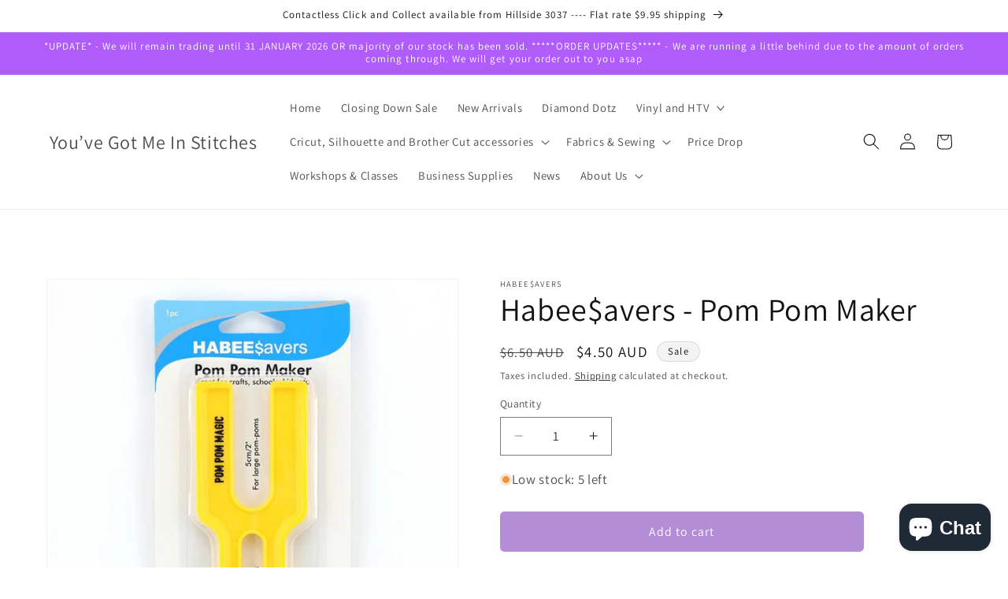

--- FILE ---
content_type: text/javascript
request_url: https://cdn.shopify.com/s/files/1/0105/3727/1360/t/9/assets/timo.subscription.js?v=1690846585&shop=you-ve-got-me-in-stitches.myshopify.com
body_size: 1598
content:
window.TimoSubscriptionParams=window.TimoSubscriptionParams||{},window.TimoSubscriptionParams.manageSubscriptionUrl="/apps/g_subscriptions/",window.TimoSubscriptionParams.apiUrl="https://subs.globosoftware.net/frontapi/",window.TimoSubscriptionParams.page=null,window.TimoSubscriptionParams.translations={default:{login:{btn:"Click here",expired:"Sorry, your session has expired. Please access Subscription Portal by logging into your account using the same email that you used to buy subscription",heading:"Need help accessing your subscriptions?",form_btn:"Get subscription login",form_heading:"ACCESSING YOUR SUBSCRIPTIONS?",form_description:"Provide your email below in order to get access to your subscriptions.",form_placeholder:"Enter your email",send_link_success:"We've sent you an email with a link to login to your subscriptions."},widget:{each:"each",from:"From",save:"Save ",then:", then ",sale_text:"Sale",add_to_cart:"Add subscription to cart",prepaid_one:"- prepaid subscription",delivery_one:"Delivery every ",subscription:"Subscription - save up to ",from_per_each:"from /each",prepaid_other:"-s prepaid subscription",tooltip_item1:"Skip, pause, edit, or cancel deliveries anytime, based on your needs.",tooltip_item2:"Prepaid Plan Details",tooltip_item3:"Total price",tooltip_item4:"Price every delivery",tooltip_title:"Subscription detail",delivery_other:"Delivery every  s",save_one_order:"Save  on first order",tooltip_heading:"Have complete control of your subscriptions",purchase_options:"Purchase options",save_other_order:"Save  on first  orders",one_time_purchase:"One-time purchase",normal_payment_one:"First payment , then ",prepaid_payment_one:"First payment  each, then  every  ",normal_payment_other:"First  payments , then ",save_after_one_order:"Save  from st order",save_after_two_order:"Save  from nd order",prepaid_payment_other:"First  payments  each, then  every  s",normal_payment_alltime:" per payment",save_after_other_order:"Save  from th order",save_after_three_order:"Save  from rd order"},checkout:{button:"Manage your subscription",heading:"Subscription",description:"Continue to your account to view and manage your subscriptions. Please use the same email address that you used to buy the subscription."},subscription:{saved:"Your subscription has been saved",paused:"Your subscription has been paused",resumed:"Your subscription has been resumed",cancelled:"Your subscription has been cancelled",subscriptions:"Subscriptions",create_order_fail:"An error occurred while creating an order",update_email_sended:"We've sent you an email with a link to update your subscription.",create_order_success:"Your order has been created",create_order_email_sended:"We've sent you an email with a link to create your subscription order.",update_payment_email_sended:"We've sent you an email with a link to update your payment."},customerPortal:{sku:"SKU",date:"Date",order:"Order",price:"Price",total:"Total",active:"Active",paused:"Paused",queued:"Queued",skiped:"Skiped",status:"Status",created:"Created",details:"Details",product:"Product",PlacedOn:"Placed on",loadMore:"Load more",quantity:"Quantity",cancelled:"Cancelled",skipOrder:"Skip this order",createOrder:"Create order now",unSkipOrder:"Unskip this order",subscription:"Subscription",subscriptions:"SUBSCRIPTIONS",updatePayment:"Update Payment",ordersTimeLine:"ORDERS TIMELINE",paymentDetails:"Payment Details",shippingMethod:"Shipping Method",nextBillingDate:"Next Billing Date",shippingAddress:"Shipping Address",deliveryFrequency:"Delivery frequency",pauseSubscription:"Pause subscription",backtoSubscription:"Back to Subscriptions",cancelSubscription:"Cancel subscription",resumeSubscription:"Resume subscription",paymentDetailsDescription:"You will receive an email from Shopify to update your payment info."}}};function isThankyouPage(){var hasSellingPlan=!1;if(Shopify&&Shopify.Checkout&&Shopify.Checkout.hasSellingPlan)hasSellingPlan=!0;else try{var sellingPlanElement=document.querySelector(".product__description__selling_plan");sellingPlanElement!==null&&sellingPlanElement.innerHTML.length>0&&(hasSellingPlan=!0)}catch(e){}return hasSellingPlan}function getTimoSubscriptionLocale(){var locale="default";return typeof Shopify!="undefined"&&typeof Shopify.Checkout!="undefined"&&typeof Shopify.Checkout.normalizedLocale!="undefined"?locale=Shopify.Checkout.normalizedLocale:typeof Shopify!="undefined"&&typeof Shopify.locale!="undefined"&&(locale=Shopify.locale),locale}function getTimoSubscriptionTranslation(){var locale="default";return typeof Shopify!="undefined"&&typeof Shopify.Checkout!="undefined"&&typeof Shopify.Checkout.normalizedLocale!="undefined"?locale=Shopify.Checkout.normalizedLocale:typeof Shopify!="undefined"&&typeof Shopify.locale!="undefined"&&(locale=Shopify.locale),typeof window.TimoSubscriptionParams!="undefined"&&typeof window.TimoSubscriptionParams.translations!="undefined"&&typeof window.TimoSubscriptionParams.translations[locale]!="undefined"?window.TimoSubscriptionParams.translations[locale]:window.TimoSubscriptionParams.translations.default}function getTimoSubscriptionShop(){var shop="";return typeof Shopify!="undefined"&&typeof Shopify.Checkout!="undefined"&&typeof Shopify.Checkout.apiHost!="undefined"&&Shopify.Checkout.apiHost.includes(".myshopify.com")?shop=Shopify.Checkout.apiHost:typeof Shopify!="undefined"&&typeof Shopify.shop!="undefined"&&Shopify.shop.includes(".myshopify.com")&&(shop=Shopify.shop),shop}function buildBoxHtml(url2){var TimoSubscriptionTranslation2=getTimoSubscriptionTranslation();console.log(TimoSubscriptionTranslation2);var boxHTML2='<h2 class="heading-2 os-step__title">';return boxHTML2+=TimoSubscriptionTranslation2.checkout.heading||"Subscription",boxHTML2+="</h2>",boxHTML2+='<div class="os-step__special-description">',boxHTML2+='<p class="os-step__description">'+TimoSubscriptionTranslation2.checkout.description+"</p>",boxHTML2+="</div>",boxHTML2+='<a target="_blank" class="ui-button btn btn--subdued btn--size-small shown-if-js os-step__info" href="'+url2+'">',boxHTML2+=TimoSubscriptionTranslation2.checkout.button||"Manage your subscription",boxHTML2+="</a>",boxHTML2}if(isThankyouPage()){var shopUrl=getTimoSubscriptionShop(),TimoSubscriptionTranslation=getTimoSubscriptionTranslation();if(Shopify.checkout&&Shopify.checkout.email){var url=window.TimoSubscriptionParams.apiUrl+"get-access-token?email="+Shopify.checkout.email+"&shop="+shopUrl;fetch(url).then(function(res){return res.json()}).then(function(response){var manageSubscriptionsUrl2=window.TimoSubscriptionParams.manageSubscriptionUrl+"subscriptions?token="+response.token,boxHTML2=buildBoxHtml(manageSubscriptionsUrl2);Shopify.Checkout.OrderStatus.addContentBox(boxHTML2)}).catch(function(err){return console.error(err)})}else{var manageSubscriptionsUrl=window.TimoSubscriptionParams.manageSubscriptionUrl+"get-subscription-access",boxHTML=buildBoxHtml(manageSubscriptionsUrl);Shopify.Checkout.OrderStatus.addContentBox(boxHTML)}}if(window.TimoSubscriptionParams.page=="customers/login"){var urlString=window.location.href,url=new URL(urlString),returnTo=url.searchParams.get("return_to");if(returnTo&&document.querySelectorAll("form[action*='/account/login']"))for(var loginForms=document.querySelectorAll("form[action*='/account/login']"),i=0,l=loginForms.length;i<l;i++){var loginForm=loginForms[i];loginForm.insertAdjacentHTML("afterbegin",'<input type="hidden" name="return_url" value="'+returnTo+'" />')}}var logoutLinkElms=document.querySelectorAll("a[href*='/account/logout']");if(logoutLinkElms.length)for(var TimoSubscriptionTranslation=getTimoSubscriptionTranslation(),i=0,l=logoutLinkElms.length;i<l;i++){var logoutLinkElm=logoutLinkElms[i],subscriptionLink=logoutLinkElm.cloneNode(!0);subscriptionLink.setAttribute("href",window.TimoSubscriptionParams.manageSubscriptionUrl+"subscriptions"),subscriptionLink.classList.add("timo-subscriptions-link"),subscriptionLink.style.verticalAlign="top",subscriptionLink.innerHTML=TimoSubscriptionTranslation.subscription.subscriptions||"Subscriptions",logoutLinkElm.insertAdjacentHTML("afterend"," | "+subscriptionLink.outerHTML)}
//# sourceMappingURL=/s/files/1/0105/3727/1360/t/9/assets/timo.subscription.js.map?shop=you-ve-got-me-in-stitches.myshopify.com&v=1690846585
